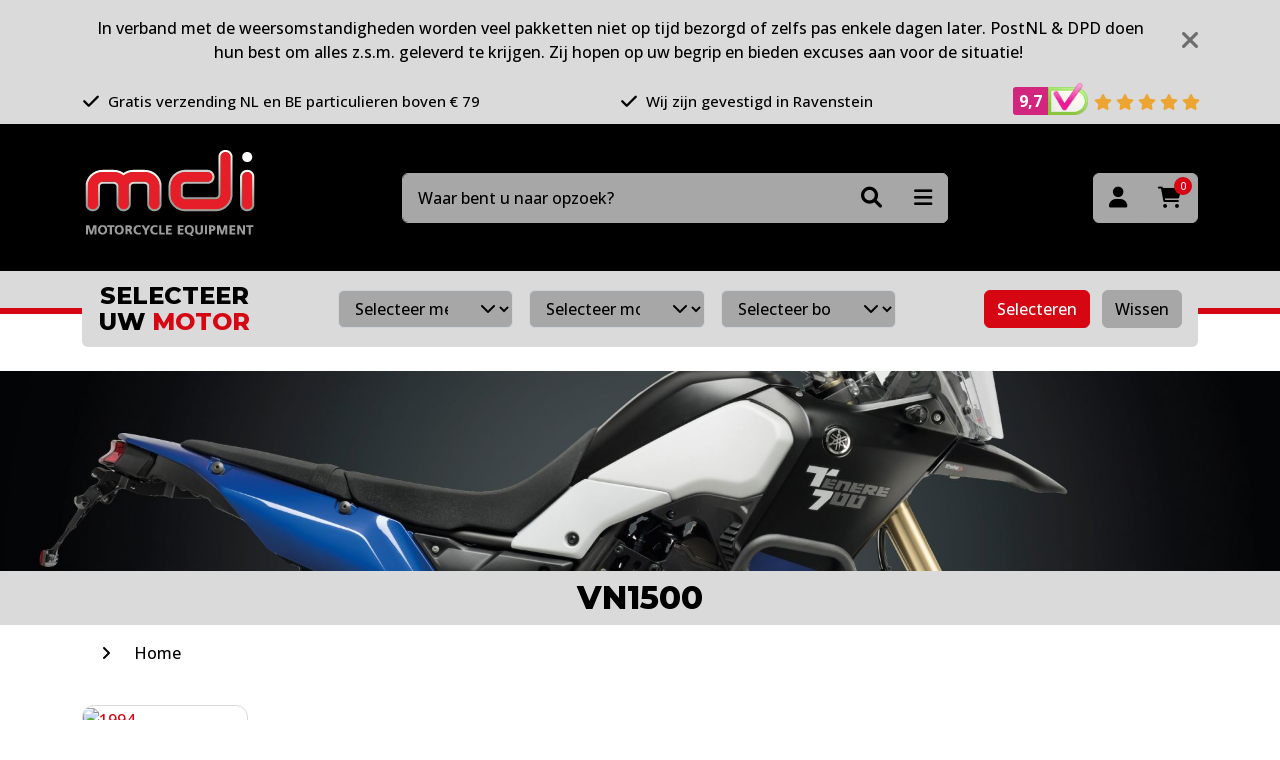

--- FILE ---
content_type: text/html; charset=utf-8
request_url: https://www.hepco-becker.nl/merken-bj/kawasaki/vn1500-1994-t-m
body_size: 10960
content:

<!DOCTYPE html>
<html lang="en">
<head>
	<meta charset="utf-8"/>
	<meta name="viewport" content="width=device-width, initial-scale=1.0"/>

	<link rel="preconnect" href="https://fonts.googleapis.com">
	<link rel="preconnect" href="https://fonts.gstatic.com" crossorigin>
	<link href="https://fonts.googleapis.com/css2?family=Open+Sans:wght@500;700&display=swap" rel="stylesheet">

	<link rel="preconnect" href="https://fonts.googleapis.com">
	<link rel="preconnect" href="https://fonts.gstatic.com" crossorigin>
	<link href="https://fonts.googleapis.com/css2?family=Montserrat:wght@800&display=swap" rel="stylesheet">

	<meta name="format-detection" content="telephone=no">

	<title>VN1500 - MDI-online.nl</title>

	<link rel="apple-touch-icon" sizes="180x180" href="/apple-touch-icon.png">
	<link rel="icon" type="image/png" sizes="32x32" href="/favicon-32x32.png">
	<link rel="icon" type="image/png" sizes="16x16" href="/favicon-16x16.png">
	<link rel="manifest" href="/site.webmanifest">
	<link rel="mask-icon" href="/safari-pinned-tab.svg" color="#231f20">
	<meta name="msapplication-TileColor" content="#231f20">
	<meta name="theme-color" content="#231f20">

	<script type="application/ld+json">{
  "@context": "http://schema.org",
  "@type": "BreadcrumbList",
  "itemListElement": [
    {
      "@type": "ListItem",
      "position": 1,
      "item": {
        "@id": "/",
        "name": "Home"
      }
    },
    {
      "@type": "ListItem",
      "position": 2,
      "item": {
        "@id": "/merken-bj",
        "name": "merken"
      }
    },
    {
      "@type": "ListItem",
      "position": 3,
      "item": {
        "@id": "/merken-bj/kawasaki",
        "name": "Kawasaki"
      }
    },
    {
      "@type": "ListItem",
      "position": 4,
      "item": {
        "@id": "/merken-bj/kawasaki/vn1500-1994-t-m",
        "name": "VN1500"
      }
    }
  ]
}</script>
<script type="application/ld+json">{"@context":"https://schema.org","@type":"Organization","name":"MDI Motorcycle Equipment","url":"https://www.mdi-online.nl/","email":"info@mdi-online.nl","address":{"@type":"PostalAddress","streetAddress":"De Hammen 30","addressLocality":"Ravenstein","postalCode":"5371 MK","addressCountry":"NL"},"contactPoint":{"@type":"ContactPoint","contactType":"customer service","telephone":"+31486415330"}}</script><meta content="VN1500 bestel je bij MDI &#x2713; VN1500 op voorraad &#x2713; Gratis verzending vanaf 79 euro!" name="description" /><meta content="nl" name="og:locale" /><meta content="website" name="og:type" /><meta content="MDI Motorcycle Equipment" name="og:site_name" /><meta content="VN1500" name="og:title" /><meta content="VN1500 bestel je bij MDI &#x2713; VN1500 op voorraad &#x2713; Gratis verzending vanaf 79 euro!" name="og:description" />

	
	<link rel="stylesheet" href="/css/range-slider.min.css?v=qRN4whFgQsxn_kgZ_9BRilkzI31eAb5bO0xrEKRCSwk" />

	<link rel="stylesheet" type="text/css" href="/bundles/Styles.css?1759933922"></link>

		<script id="Cookiebot" src="https://consent.cookiebot.com/uc.js" data-cbid="53f377f7-8de2-4a58-a9b1-c996519ee6a6" data-blockingmode="auto" type="text/javascript"></script>

	<!-- Global site tag (gtag.js) - Google Analytics -->
	<script async src="https://www.googletagmanager.com/gtag/js?id=G-SRSZD5VR7V"></script>
	<script>
    	window.dataLayer = window.dataLayer || [];
    	function gtag() { dataLayer.push(arguments); }
    	gtag('js', new Date());

    	gtag('config', 'G-SRSZD5VR7V');
    	gtag('config', 'AW-873186099');
    </script>
	<script>(function(w,d,s,l,i){w[l]=w[l]||[];w[l].push({'gtm.start':
    new Date().getTime(),event:'gtm.js'});var f=d.getElementsByTagName(s)[0],
    j=d.createElement(s),dl=l!='dataLayer'?'&l='+l:'';j.async=true;j.src=
    'https://www.googletagmanager.com/gtm.js?id='+i+dl;f.parentNode.insertBefore(j,f);
    })(window,document,'script','dataLayer','GTM-MT7BT49');</script>
</head>
<body class="Product-Index">




<header>

			<div id="message" class="container-fluid py-3" data-cookie="hide-message-388" data-nosnippet>
				<div class="container">
					<div class="row align-items-center">
						<div class="col">
							<div style="text-align: center;">
<div style="text-align: center;"><span data-olk-copy-source="MessageBody">In verband met de weersomstandigheden worden veel pakketten niet op tijd bezorgd of zelfs pas enkele dagen later. </span><span>PostNL &amp; DPD doen hun best om alles z.s.m. geleverd te krijgen. Zij hopen op uw begrip en bieden excuses aan voor de situatie! </span></div>
</div>
						</div>
						<div class="col-auto close">
							<i class="fa-solid fa-xmark"></i>
						</div>
					</div>
				</div>
			</div>

	<div class="container-fluid bg-light py-2" id="usps-wrapper">
		<div class="container">
			<div class="row justify-content-between align-items-center">
						<div class="col-auto usp">
							<i class="fas fa-check me-1"></i> Gratis verzending NL en BE particulieren boven &#x20AC; 79
						</div>
						<div class="col-auto usp">
							<i class="fas fa-check me-1"></i> Wij zijn gevestigd in Ravenstein
						</div>

				<div class="col-auto usp">
					<a href="https://www.keurmerk.info/webwinkel/?key=14527#reviews" target="_blank" class="text-body">
						<div class="grade-wrapper">
							<div class="grade">
								<span id="grade-average">9,7</span>
							</div><img class="small-logo" src="/img/review-part.png" alt="webshop keurmerk">
						</div>

						<i class="fas fa-star"></i>
						<i class="fas fa-star"></i>
						<i class="fas fa-star"></i>
						<i class="fas fa-star"></i>
						<i class="fas fa-star"></i>
					</a>
				</div>
			</div>
		</div>
	</div>
	<div class="header-main container-fluid bg-dark">
		<div class="container">
			<div class="row align-items-center justify-content-between">
				<div class="col-auto logo-wrapper">
					<a href="/">
						<img class="img-fluid" width="175" src="/img/logo.png" />
					</a>
				</div>
				<div id="header-search-wrapper" class="col-12 col-md-5 col-lg-6 order-last order-md-0 mt-4 mt-md-0">
					<form method="get" id="header-search-form" action="/search">
						<input type="text" name="q" placeholder="Waar bent u naar opzoek?" class="form-control" required="required"/>

						<div class="btn-group">
							<button class="btn" type="submit"><i class="fas fa-search"></i></button>
							<div class="dropdown">
								<button class="btn btn-secondary dropdown-toggle" type="button" data-bs-toggle="dropdown">
									<i class="fas fa-bars"></i>
								</button>
								<ul class="dropdown-menu dropdown-menu-end bg-light">
									<li><a class="dropdown-item" href="/ons-assortiment">Producten A tot Z</a></li>
									<li><a class="dropdown-item" href="/onzemerken">Onze merken</a></li>
									<li><a class="dropdown-item" href="/afgeprijsd">Sale</a></li>
									<li><a class="dropdown-item" href="/ruiten-testen">Ruiten testen</a></li>
								</ul>
							</div>
						</div>
					</form>
				</div>
				<div class="col-auto buttons text-end">
					<div class="btn-group">
						<a class="btn btn-secondary" title="Inloggen" href="/account/login"><i class="fas fa-user"></i></a>

						<a class="btn btn-secondary" title="Winkelwagen" href="/cart">
							<i class="fas fa-shopping-cart"></i>
							<span class="amount">0</span>
						</a>
					</div>

				</div>
			</div>
		</div>
	</div>

	<div class="header-bottom">
		<div class="container-fluid line"></div>

			

<form method="post" id="motor-search-wrapper" class="container" action="/motors/select?aliasPath=merken-bj%2Fkawasaki%2Fvn1500-1994-t-m&amp;useSelectedMotor=True&amp;callFrom=Product">
	<div class="motor-search bg-light rounded mx-0 mx-md-7 mx-lg-0">
		<div class="row align-items-center">
			<div class="col-12 col-lg-auto text-center mb-3 mb-lg-0">
				<h4 class="mb-0">
					Selecteer<br class="d-none d-lg-block"/>
					uw <span class="text-primary">motor</span>
				</h4>
			</div>
			<div class="col">
				<div class="row">
					<div class="col px-3 px-xl-7">
						<div class="row">
							<div class="col-12 col-lg-4 px-2 mb-2 mb-lg-0">
								<div class="select-wrapper">
									<select id="merk" name="keys" class="form-select form-select-sm" required="required">
										<option value="">Selecteer merk</option>
											<option value="00000003-0000-0000-0000-000000000000" >Aprilia</option>
											<option value="0000093a-0000-0000-0000-000000000000" >Benelli</option>
											<option value="00000031-0000-0000-0000-000000000000" >BMW</option>
											<option value="000000a8-0000-0000-0000-000000000000" >Buell</option>
											<option value="000000b1-0000-0000-0000-000000000000" >Cagiva</option>
											<option value="000000bb-0000-0000-0000-000000000000" >CAN AM</option>
											<option value="6c43cb83-3b78-4c53-b309-f20e3ff1d6e4" >CF Moto</option>
											<option value="000000bd-0000-0000-0000-000000000000" >Ducati</option>
											<option value="fcfa47ca-4561-401d-a82d-3dea61f3c774" >Fantic</option>
											<option value="00000a67-0000-0000-0000-000000000000" >Gilera</option>
											<option value="00000654-0000-0000-0000-000000000000" >Harley Davidson</option>
											<option value="000000ff-0000-0000-0000-000000000000" >Honda</option>
											<option value="00000208-0000-0000-0000-000000000000" >Hyosung</option>
											<option value="00000651-0000-0000-0000-000000000000" >Husqvarna</option>
											<option value="00000842-0000-0000-0000-000000000000" >Indian</option>
											<option value="0000020c-0000-0000-0000-000000000000" >Kawasaki</option>
											<option value="00000923-0000-0000-0000-000000000000" >Keeway</option>
											<option value="59e00e9f-103d-4e55-b967-34f100b9237c" >Kove</option>
											<option value="000002d5-0000-0000-0000-000000000000" >KTM</option>
											<option value="000008c8-0000-0000-0000-000000000000" >Kymco</option>
											<option value="2960fcb1-828c-483d-8a6c-6cb05955a551" >MASH</option>
											<option value="0000091f-0000-0000-0000-000000000000" >MBK</option>
											<option value="000002fa-0000-0000-0000-000000000000" >Moto Guzzi</option>
											<option value="0000034b-0000-0000-0000-000000000000" >Moto Morini</option>
											<option value="0000034c-0000-0000-0000-000000000000" >MV Agusta</option>
											<option value="00000ae9-0000-0000-0000-000000000000" >Peugeot</option>
											<option value="00000355-0000-0000-0000-000000000000" >Piaggio</option>
											<option value="00000982-0000-0000-0000-000000000000" >Royal Enfield</option>
											<option value="0000035d-0000-0000-0000-000000000000" >Suzuki</option>
											<option value="0000043e-0000-0000-0000-000000000000" >Sym</option>
											<option value="00000444-0000-0000-0000-000000000000" >Triumph</option>
											<option value="70bf8623-2a92-43ef-b4fb-c5325bfc7545" >Vespa</option>
											<option value="000007fb-0000-0000-0000-000000000000" >Victory</option>
											<option value="04651212-a390-444f-a979-c19ba5beaab7" >Voge</option>
											<option value="00000491-0000-0000-0000-000000000000" >Yamaha</option>
									</select>
								</div>
							</div>
							<div class="col-12 col-lg-4 px-2 mb-2 mb-lg-0">
								<div class="select-wrapper">
									<select id="model" name="keys" class="form-select form-select-sm" required="required">
										<option value="">Selecteer model</option>
									</select>
								</div>
							</div>
							<div class="col-12 col-lg-4 px-2">
								<div class="select-wrapper">
									<select id="bouwjaar" name="keys" class="form-select form-select-sm">
										<option value="">Selecteer bouwjaar</option>
									</select>
								</div>
							</div>
						</div>
					</div>
					<div class="col-12 col-lg-auto mt-3 mt-lg-0 text-center">
						<button class="btn btn-sm btn-primary me-2 select-motor" type="submit">Selecteren</button>
						<button type="submit" form="reset-filter-form" class="btn btn-sm btn-secondary reset-motor">Wissen</button>
					</div>
				</div>
			</div>
		</div>

	</div>
<input name="__RequestVerificationToken" type="hidden" value="CfDJ8FjujVxLgKBOr6SmJC1unPtyzWEtBDMKBKG7aeJhpXELaly3ZEcbtKqinsR1vMEiJw8cWH_m_-EaIuxWmgx2ZM3IZuRfTY-5pvXiBM7scs3dxhI_PoYGt7zbBwUh6X9mDKnzziZ6JJ3qQDiW84K0yAc" /></form>

<form method="post" id="reset-filter-form" action="/motors/select?aliasPath=vn1500-1994-t-m&amp;callFrom=Product">
	<input type="hidden" name="keys" value="Alle"/>
<input name="__RequestVerificationToken" type="hidden" value="CfDJ8FjujVxLgKBOr6SmJC1unPtyzWEtBDMKBKG7aeJhpXELaly3ZEcbtKqinsR1vMEiJw8cWH_m_-EaIuxWmgx2ZM3IZuRfTY-5pvXiBM7scs3dxhI_PoYGt7zbBwUh6X9mDKnzziZ6JJ3qQDiW84K0yAc" /></form>


		<div id="header-search"></div>
	</div>


</header>




<div b-cxruwcf1hi id="content-wrapper">
	



	<a class="container-fluid banner-lg">
		<img class="img-fluid w-100" src="https://content.mdi-online.nl/cms-resources/3898/accessoires-4.jpg?width=1920&height=300" width="1920"/>
	</a>

<div class="container-fluid bg-light">
	<div class="container">
		<div class="row">
			<div class="col-12 text-center py-2">
				<h2 class="mb-0">VN1500</h2>
			</div>
		</div>
	</div>
</div>

	<div class="container" id="breadcrumb">
		<div class="row scroll-wrapper">
			<div class="col-auto me-auto">
						<a href="/">Home</a>
							<i class="fas fa-angle-right"></i>
			</div>
		</div>
	</div>


<div class="container-fluid my-4">
	<div class="container">
		<div class="row">
				


<div class="col-6 col-sm-4 col-md-3 col-lg-2 column mb-3">
	<a class="group-block" href="/merken-bj/kawasaki/vn1500-1994-t-m/vn1500-1994-t-m1">
		<div class="image">
			<img class="img-fluid w-100" src="?width=180&height=160&mode=canvas&anchor=center" alt="1994 - ..."/>
		</div>
		<h3 class="mt-2">1994 - ...</h3>
	</a>
</div>


		</div>
	</div>
</div>


	<a href="https://www.mdi-online.nl/garage-onderhoud-en-transport/poets-en-onderhoud/handig-schoonmaken-producten" class="container-fluid banner-lg">
		<img class="img-fluid w-100" src="https://content.mdi-online.nl/cms-resources/4534/handigschoonmaken.jpg?width=1920" width="1920"/>
	</a>



<div class="container my-5" id="products">
	<div class="row align-items-end">
		<div class="col-auto">
			<h1 class="title-line">VN1500</h1>
				<span class="d-block mt-2">
					Producten
					1-15
					van 15
				</span>
		</div>
			<form id="product-sort" class="col-12 col-sm-auto ms-auto mt-4 mt-sm-0">
				<div class="row align-items-center">
					<div class="col-auto pe-0 d-none d-lg-block">
						<label class="me-2">Sorteer op</label>
					</div>
					<div class="col-12 col-sm-auto">
						<select name="order" class="form-select d-inline-block">
							<option value="">Relevantie</option>
							<option value="price-asc" >Prijs laag - hoog</option>
							<option value="price-desc" >Prijs hoog - laag</option>
							<option value="productcode-asc" >Artikelnr. A - Z</option>
							<option value="productcode-desc" >Artikelnr. Z - A</option>
						</select>
					</div>
				</div>
			</form>
	</div>

	<div class="row mt-5">
			<button class="btn btn-primary px-4 open-filters"><i class="fa-solid fa-sliders me-2"></i> Filteren</button>
			<form id="product-filters" class="col-4 pe-5">

				<div class="card border">
					<div class="card-body p-0">
						<div class="head col-12 bg-light py-3 px-4 d-lg-none">
							<h5 class="mb-0 d-inline-block">Filteren</h5>
							<i class="fas fa-xmark close-filters"></i>
						</div>

						<div class="col-12">
							<ul>
										<li class="filter " data-filter="MakeCode">
											<div class="title-wrapper py-3 px-4">
												<span class="title">Fabrikant</span>
												<i class="fas fa-chevron-up ms-auto"></i>
											</div>

											<ul class="px-4" style="display:none">
													<li>
														<label class="form-check">
															<input class="form-check-input" type="checkbox" name="filter[MakeCode]" value="11" >
															Hepco&amp;Becker (8)
														</label>
													</li>
													<li>
														<label class="form-check">
															<input class="form-check-input" type="checkbox" name="filter[MakeCode]" value="255" >
															National Cycle (6)
														</label>
													</li>
													<li>
														<label class="form-check">
															<input class="form-check-input" type="checkbox" name="filter[MakeCode]" value="229" >
															Puig (1)
														</label>
													</li>
											</ul>
										</li>

		<li class="filter open">
			<div class="title-wrapper py-3 px-4">
				<span class="title">Prijs</span>
				<i class="fas fa-chevron-up ms-auto"></i>
			</div>

			<ul class="px-4" style="">
				<li class="range-slider mt-3">
					<div
						class="slider"
						data-type="prijs"
						data-set="false"
						data-min="141"
						data-max="483"
						data-current-min="141"
						data-current-max="483">
					</div>

					<div class="row justify-content-between mt-3">
						<div class="col-4">
							<input class="min form-control form-control-sm w-100" value="141" type="number"/>
						</div>
						<div class="col-4">
							<input class="max form-control form-control-sm w-100" value="483" type="number"/>
						</div>
					</div>
				</li>
			</ul>
		</li>
							</ul>

						</div>
					</div>
				</div>
			</form>
			<div id="product-blocks" class="col-12 col-lg-8">
				<div class="row align-items-top">
							<div class="col-6 col-md-4 col-xl-3 mb-4">
								


<div class="product-block text-center h-100">
	<a href="/vn1500-1994-t-m1/0856W/windscherm-touring-transparant-puig" class="image ">
		


			<img class="img-fluid" src="https://content.mdi-online.nl/1718788966/dossier-art/_0856W/0.Windscherm%200856w%20puig.jpg?width=180&amp;height=160" alt="Windscherm touring transparant Puig" height="160" loading="lazy"/>
	</a>

	<div class="info">
		<a href="/vn1500-1994-t-m1/0856W/windscherm-touring-transparant-puig" class="small text-body d-block mt-1">0856W</a>
		<a href="/vn1500-1994-t-m1/0856W/windscherm-touring-transparant-puig" class="title text-body d-block mt-2">Windscherm model touring transparant Puig&#xD;&#xA;</a>

		<div class="prices mt-3">
			

		<div class="sell-info">
				<span class="price"> &#x20AC; 141,88</span>
				<span class="vat">incl. BTW</span>
		</div>

		</div>
	</div>

	<div class="add-to-cart mt-auto">
			<small class="delivery d-block mt-2 ">
				Voorradig bij MDI
			</small>

			<div class="mt-3 mb-2">
						<form method="post" class="add-to-cart-form" action="/cart/add-product">
							<input type="hidden" name="productCode" value="0856W"/>

							<button class="btn btn-sm btn-success">
									Bestellen
							</button>
						<input name="__RequestVerificationToken" type="hidden" value="CfDJ8FjujVxLgKBOr6SmJC1unPtyzWEtBDMKBKG7aeJhpXELaly3ZEcbtKqinsR1vMEiJw8cWH_m_-EaIuxWmgx2ZM3IZuRfTY-5pvXiBM7scs3dxhI_PoYGt7zbBwUh6X9mDKnzziZ6JJ3qQDiW84K0yAc" /></form>
			</div>

	</div>
</div>

							</div>
							<div class="col-6 col-md-4 col-xl-3 mb-4">
								


<div class="product-block text-center h-100">
	<a href="/vn1500-1994-t-m1/501207%2000%2002/valbeugel-hepcobecker-chroom" class="image ">
		


			<img class="img-fluid" src="https://content.mdi-online.nl/1662637513/dossier-art/_501207%2000%2002/0.%20valbeugel%20vn1500.jpg?width=180&amp;height=160" alt="Valbeugel Hepco&amp;Becker chroom" height="160" loading="lazy"/>
	</a>

	<div class="info">
		<a href="/vn1500-1994-t-m1/501207%2000%2002/valbeugel-hepcobecker-chroom" class="small text-body d-block mt-1">501207 00 02</a>
		<a href="/vn1500-1994-t-m1/501207%2000%2002/valbeugel-hepcobecker-chroom" class="title text-body d-block mt-2">Valbeugel chroom Hepco&amp;Becker Kawasaki VN1500/SE &#x27;88-92&#xD;&#xA;</a>

		<div class="prices mt-3">
			

		<div class="sell-info">
				<span class="price"> &#x20AC; 248,61</span>
				<span class="vat">incl. BTW</span>
		</div>

		</div>
	</div>

	<div class="add-to-cart mt-auto">
			<small class="delivery d-block mt-2 ">
				Niet voorradig, verwachte levertijd is  8 dagen na plaatsen van de bestelling
			</small>

			<div class="mt-3 mb-2">
						<form method="post" class="add-to-cart-form" action="/cart/add-product">
							<input type="hidden" name="productCode" value="501207 00 02"/>

							<button class="btn btn-sm btn-success">
									Bestellen
							</button>
						<input name="__RequestVerificationToken" type="hidden" value="CfDJ8FjujVxLgKBOr6SmJC1unPtyzWEtBDMKBKG7aeJhpXELaly3ZEcbtKqinsR1vMEiJw8cWH_m_-EaIuxWmgx2ZM3IZuRfTY-5pvXiBM7scs3dxhI_PoYGt7zbBwUh6X9mDKnzziZ6JJ3qQDiW84K0yAc" /></form>
			</div>

	</div>
</div>

							</div>
							<div class="col-6 col-md-4 col-xl-3 mb-4">
								


<div class="product-block text-center h-100">
	<a href="/vn1500-1994-t-m1/600202%2000%2002/sissybar-zonder-rekje-hb-chroom" class="image ">
		


			<img class="img-fluid" src="https://content.mdi-online.nl/1526997536/dossier-art/_600202%2000%2002/0_01sissybar_zonder_rekje_voorbeeldfoto_2.jpg?width=180&amp;height=160" alt="Sissybar zonder rekje H&amp;B chroom" height="160" loading="lazy"/>
	</a>

	<div class="info">
		<a href="/vn1500-1994-t-m1/600202%2000%2002/sissybar-zonder-rekje-hb-chroom" class="small text-body d-block mt-1">600202 00 02</a>
		<a href="/vn1500-1994-t-m1/600202%2000%2002/sissybar-zonder-rekje-hb-chroom" class="title text-body d-block mt-2">Sissybar zonder rekje Hepco&amp;Becker chroom Kawasaki VN1500 &#x27;94- &#xD;&#xA;</a>

		<div class="prices mt-3">
			

		<div class="sell-info">
				<span class="price"> &#x20AC; 350,30</span>
				<span class="vat">incl. BTW</span>
		</div>

		</div>
	</div>

	<div class="add-to-cart mt-auto">
			<small class="delivery d-block mt-2 ">
				Niet voorradig, verwachte levertijd is  8 dagen na plaatsen van de bestelling
			</small>

			<div class="mt-3 mb-2">
						<form method="post" class="add-to-cart-form" action="/cart/add-product">
							<input type="hidden" name="productCode" value="600202 00 02"/>

							<button class="btn btn-sm btn-success">
									Bestellen
							</button>
						<input name="__RequestVerificationToken" type="hidden" value="CfDJ8FjujVxLgKBOr6SmJC1unPtyzWEtBDMKBKG7aeJhpXELaly3ZEcbtKqinsR1vMEiJw8cWH_m_-EaIuxWmgx2ZM3IZuRfTY-5pvXiBM7scs3dxhI_PoYGt7zbBwUh6X9mDKnzziZ6JJ3qQDiW84K0yAc" /></form>
			</div>

	</div>
</div>

							</div>
							<div class="col-6 col-md-4 col-xl-3 mb-4">
								


<div class="product-block text-center h-100">
	<a href="/vn1500-1994-t-m1/611202%2000%2002/sissybar-met-rekje-hb-chroom" class="image ">
		


			<img class="img-fluid" src="https://content.mdi-online.nl/1526997599/dossier-art/_611202%2000%2002/0_625257_5.jpg?width=180&amp;height=160" alt="Sissybar met rekje H&amp;B chroom" height="160" loading="lazy"/>
	</a>

	<div class="info">
		<a href="/vn1500-1994-t-m1/611202%2000%2002/sissybar-met-rekje-hb-chroom" class="small text-body d-block mt-1">611202 00 02</a>
		<a href="/vn1500-1994-t-m1/611202%2000%2002/sissybar-met-rekje-hb-chroom" class="title text-body d-block mt-2">Sissybar met rekje Hepco&amp;Becker chroom Kawasaki VN1500/SE&#xD;&#xA;</a>

		<div class="prices mt-3">
			

		<div class="sell-info">
				<span class="price"> &#x20AC; 421,47</span>
				<span class="vat">incl. BTW</span>
		</div>

		</div>
	</div>

	<div class="add-to-cart mt-auto">
			<small class="delivery d-block mt-2 ">
				Niet voorradig, verwachte levertijd is  8 dagen na plaatsen van de bestelling
			</small>

			<div class="mt-3 mb-2">
						<form method="post" class="add-to-cart-form" action="/cart/add-product">
							<input type="hidden" name="productCode" value="611202 00 02"/>

							<button class="btn btn-sm btn-success">
									Bestellen
							</button>
						<input name="__RequestVerificationToken" type="hidden" value="CfDJ8FjujVxLgKBOr6SmJC1unPtyzWEtBDMKBKG7aeJhpXELaly3ZEcbtKqinsR1vMEiJw8cWH_m_-EaIuxWmgx2ZM3IZuRfTY-5pvXiBM7scs3dxhI_PoYGt7zbBwUh6X9mDKnzziZ6JJ3qQDiW84K0yAc" /></form>
			</div>

	</div>
</div>

							</div>
							<div class="col-6 col-md-4 col-xl-3 mb-4">
								


<div class="product-block text-center h-100">
	<a href="/vn1500-1994-t-m1/625257%2000%2002/tasdrager-standaard-chroom-hepcobecker" class="image ">
		


			<img class="img-fluid" src="https://content.mdi-online.nl/1540279211/dossier-art/_625257%2000%2002/0_625257.jpg?width=180&amp;height=160" alt="Tasdrager standaard chroom Hepco&amp;Becker" height="160" loading="lazy"/>
	</a>

	<div class="info">
		<a href="/vn1500-1994-t-m1/625257%2000%2002/tasdrager-standaard-chroom-hepcobecker" class="small text-body d-block mt-1">625257 00 02</a>
		<a href="/vn1500-1994-t-m1/625257%2000%2002/tasdrager-standaard-chroom-hepcobecker" class="title text-body d-block mt-2">Tassendragers standaard chroom Hepco&amp;Becker Kawasaki VN1500 &#x27;94-/ VN1500SE -&#x27;93&#xD;&#xA;</a>

		<div class="prices mt-3">
			

		<div class="sell-info">
				<span class="price"> &#x20AC; 268,95</span>
				<span class="vat">incl. BTW</span>
		</div>

		</div>
	</div>

	<div class="add-to-cart mt-auto">
			<small class="delivery d-block mt-2 ">
				Niet voorradig, verwachte levertijd is  8 dagen na plaatsen van de bestelling
			</small>

			<div class="mt-3 mb-2">
						<form method="post" class="add-to-cart-form" action="/cart/add-product">
							<input type="hidden" name="productCode" value="625257 00 02"/>

							<button class="btn btn-sm btn-success">
									Bestellen
							</button>
						<input name="__RequestVerificationToken" type="hidden" value="CfDJ8FjujVxLgKBOr6SmJC1unPtyzWEtBDMKBKG7aeJhpXELaly3ZEcbtKqinsR1vMEiJw8cWH_m_-EaIuxWmgx2ZM3IZuRfTY-5pvXiBM7scs3dxhI_PoYGt7zbBwUh6X9mDKnzziZ6JJ3qQDiW84K0yAc" /></form>
			</div>

	</div>
</div>

							</div>
							<div class="col-6 col-md-4 col-xl-3 mb-4">
								


<div class="product-block text-center h-100">
	<a href="/vn1500-1994-t-m1/650257%2000%2002/kofferrek-chroom-hepcobecker" class="image ">
		


			<img class="img-fluid" src="https://content.mdi-online.nl/1526997893/dossier-art/_650257%2000%2002/0_650257.0002_15.jpg?width=180&amp;height=160" alt="Kofferrek chroom Hepco&amp;Becker" height="160" loading="lazy"/>
	</a>

	<div class="info">
		<a href="/vn1500-1994-t-m1/650257%2000%2002/kofferrek-chroom-hepcobecker" class="small text-body d-block mt-1">650257 00 02</a>
		<a href="/vn1500-1994-t-m1/650257%2000%2002/kofferrek-chroom-hepcobecker" class="title text-body d-block mt-2">Kofferrek chroom Hepco&amp;Becker Kawasaki VN1500 &#x27;94- (met gietwielen)&#xD;&#xA;</a>

		<div class="prices mt-3">
			

		<div class="sell-info">
				<span class="price"> &#x20AC; 482,48</span>
				<span class="vat">incl. BTW</span>
		</div>

		</div>
	</div>

	<div class="add-to-cart mt-auto">
			<small class="delivery d-block mt-2 ">
				Niet voorradig, verwachte levertijd is  8 dagen na plaatsen van de bestelling
			</small>

			<div class="mt-3 mb-2">
						<form method="post" class="add-to-cart-form" action="/cart/add-product">
							<input type="hidden" name="productCode" value="650257 00 02"/>

							<button class="btn btn-sm btn-success">
									Bestellen
							</button>
						<input name="__RequestVerificationToken" type="hidden" value="CfDJ8FjujVxLgKBOr6SmJC1unPtyzWEtBDMKBKG7aeJhpXELaly3ZEcbtKqinsR1vMEiJw8cWH_m_-EaIuxWmgx2ZM3IZuRfTY-5pvXiBM7scs3dxhI_PoYGt7zbBwUh6X9mDKnzziZ6JJ3qQDiW84K0yAc" /></form>
			</div>

	</div>
</div>

							</div>
							<div class="col-6 col-md-4 col-xl-3 mb-4">
								


<div class="product-block text-center h-100">
	<a href="/vn1500-1994-t-m1/650257%2001%2002/topdrager-chroom-hepcobecker" class="image ">
		


			<img class="img-fluid" src="https://content.mdi-online.nl/1526997893/dossier-art/_650257%2001%2002/0_topdrager_combinatie_4_45_1.jpg?width=180&amp;height=160" alt="Topdrager chroom Hepco&amp;Becker" height="160" loading="lazy"/>
	</a>

	<div class="info">
		<a href="/vn1500-1994-t-m1/650257%2001%2002/topdrager-chroom-hepcobecker" class="small text-body d-block mt-1">650257 01 02</a>
		<a href="/vn1500-1994-t-m1/650257%2001%2002/topdrager-chroom-hepcobecker" class="title text-body d-block mt-2">Topdrager chroom Hepco&amp;Becker Kawasaki VN1500 &#x27;94- (met gietwielen)&#xD;&#xA;</a>

		<div class="prices mt-3">
			

		<div class="sell-info">
				<span class="price"> &#x20AC; 279,11</span>
				<span class="vat">incl. BTW</span>
		</div>

		</div>
	</div>

	<div class="add-to-cart mt-auto">
			<small class="delivery d-block mt-2 ">
				Niet voorradig, verwachte levertijd is  8 dagen na plaatsen van de bestelling
			</small>

			<div class="mt-3 mb-2">
						<form method="post" class="add-to-cart-form" action="/cart/add-product">
							<input type="hidden" name="productCode" value="650257 01 02"/>

							<button class="btn btn-sm btn-success">
									Bestellen
							</button>
						<input name="__RequestVerificationToken" type="hidden" value="CfDJ8FjujVxLgKBOr6SmJC1unPtyzWEtBDMKBKG7aeJhpXELaly3ZEcbtKqinsR1vMEiJw8cWH_m_-EaIuxWmgx2ZM3IZuRfTY-5pvXiBM7scs3dxhI_PoYGt7zbBwUh6X9mDKnzziZ6JJ3qQDiW84K0yAc" /></form>
			</div>

	</div>
</div>

							</div>
							<div class="col-6 col-md-4 col-xl-3 mb-4">
								


<div class="product-block text-center h-100">
	<a href="/vn1500-1994-t-m1/650268%2000%2002/kofferrek-chroom-hepcobecker" class="image ">
		


			<img class="img-fluid" src="https://content.mdi-online.nl/1526997895/dossier-art/_650268%2000%2002/0_650268_00_02.jpg?width=180&amp;height=160" alt="Kofferrek chroom Hepco&amp;Becker" height="160" loading="lazy"/>
	</a>

	<div class="info">
		<a href="/vn1500-1994-t-m1/650268%2000%2002/kofferrek-chroom-hepcobecker" class="small text-body d-block mt-1">650268 00 02</a>
		<a href="/vn1500-1994-t-m1/650268%2000%2002/kofferrek-chroom-hepcobecker" class="title text-body d-block mt-2">Kofferrek chroom Hepco&amp;Becker Kawasaki VN1500 &#x27;94- (met spaakwielen)&#xD;&#xA;</a>

		<div class="prices mt-3">
			

		<div class="sell-info">
				<span class="price"> &#x20AC; 482,48</span>
				<span class="vat">incl. BTW</span>
		</div>

		</div>
	</div>

	<div class="add-to-cart mt-auto">
			<small class="delivery d-block mt-2 ">
				Niet voorradig, verwachte levertijd is  8 dagen na plaatsen van de bestelling
			</small>

			<div class="mt-3 mb-2">
						<form method="post" class="add-to-cart-form" action="/cart/add-product">
							<input type="hidden" name="productCode" value="650268 00 02"/>

							<button class="btn btn-sm btn-success">
									Bestellen
							</button>
						<input name="__RequestVerificationToken" type="hidden" value="CfDJ8FjujVxLgKBOr6SmJC1unPtyzWEtBDMKBKG7aeJhpXELaly3ZEcbtKqinsR1vMEiJw8cWH_m_-EaIuxWmgx2ZM3IZuRfTY-5pvXiBM7scs3dxhI_PoYGt7zbBwUh6X9mDKnzziZ6JJ3qQDiW84K0yAc" /></form>
			</div>

	</div>
</div>

							</div>
							<div class="col-6 col-md-4 col-xl-3 mb-4">
								


<div class="product-block text-center h-100">
	<a href="/vn1500-1994-t-m1/650268%2001%2002/topdrager-chroom-hepcobecker" class="image ">
		


			<img class="img-fluid" src="https://content.mdi-online.nl/1526997896/dossier-art/_650268%2001%2002/0_topdrager_combinatie_4_45.jpg?width=180&amp;height=160" alt="Topdrager chroom Hepco&amp;Becker" height="160" loading="lazy"/>
	</a>

	<div class="info">
		<a href="/vn1500-1994-t-m1/650268%2001%2002/topdrager-chroom-hepcobecker" class="small text-body d-block mt-1">650268 01 02</a>
		<a href="/vn1500-1994-t-m1/650268%2001%2002/topdrager-chroom-hepcobecker" class="title text-body d-block mt-2">Topdrager chroom Hepco&amp;Becker Kawasaki VN1500 &#x27;94- (met spaakwielen)&#xD;&#xA;</a>

		<div class="prices mt-3">
			

		<div class="sell-info">
				<span class="price"> &#x20AC; 279,11</span>
				<span class="vat">incl. BTW</span>
		</div>

		</div>
	</div>

	<div class="add-to-cart mt-auto">
			<small class="delivery d-block mt-2 ">
				Niet voorradig, verwachte levertijd is  8 dagen na plaatsen van de bestelling
			</small>

			<div class="mt-3 mb-2">
						<form method="post" class="add-to-cart-form" action="/cart/add-product">
							<input type="hidden" name="productCode" value="650268 01 02"/>

							<button class="btn btn-sm btn-success">
									Bestellen
							</button>
						<input name="__RequestVerificationToken" type="hidden" value="CfDJ8FjujVxLgKBOr6SmJC1unPtyzWEtBDMKBKG7aeJhpXELaly3ZEcbtKqinsR1vMEiJw8cWH_m_-EaIuxWmgx2ZM3IZuRfTY-5pvXiBM7scs3dxhI_PoYGt7zbBwUh6X9mDKnzziZ6JJ3qQDiW84K0yAc" /></form>
			</div>

	</div>
</div>

							</div>
							<div class="col-6 col-md-4 col-xl-3 mb-4">
								


<div class="product-block text-center h-100">
	<a href="/vn1500-1994-t-m1/N25000/windscherm-street-shield" class="image ">
		


			<img class="img-fluid" src="https://content.mdi-online.nl/1651832029/dossier-art/_N25000/0_n25000.jpg?width=180&amp;height=160" alt="Windscherm Street Shield" height="160" loading="lazy"/>
	</a>

	<div class="info">
		<a href="/vn1500-1994-t-m1/N25000/windscherm-street-shield" class="small text-body d-block mt-1">N25000</a>
		<a href="/vn1500-1994-t-m1/N25000/windscherm-street-shield" class="title text-body d-block mt-2">Windscherm Street Shield Lexan&#xAE; Polycarbonate National Cycle&#xD;&#xA;</a>

		<div class="prices mt-3">
			

		<div class="sell-info">
				<span class="price"> &#x20AC; 194,96</span>
				<span class="vat">incl. BTW</span>
		</div>

		</div>
	</div>

	<div class="add-to-cart mt-auto">
			<small class="delivery d-block mt-2 ">
				Voorradig bij MDI
			</small>

			<div class="mt-3 mb-2">
						<form method="post" class="add-to-cart-form" action="/cart/add-product">
							<input type="hidden" name="productCode" value="N25000"/>

							<button class="btn btn-sm btn-success">
									Bestellen
							</button>
						<input name="__RequestVerificationToken" type="hidden" value="CfDJ8FjujVxLgKBOr6SmJC1unPtyzWEtBDMKBKG7aeJhpXELaly3ZEcbtKqinsR1vMEiJw8cWH_m_-EaIuxWmgx2ZM3IZuRfTY-5pvXiBM7scs3dxhI_PoYGt7zbBwUh6X9mDKnzziZ6JJ3qQDiW84K0yAc" /></form>
			</div>

	</div>
</div>

							</div>
							<div class="col-6 col-md-4 col-xl-3 mb-4">
								


<div class="product-block text-center h-100">
	<a href="/vn1500-1994-t-m1/N25001/windscherm-street-shield-licht-getint" class="image ">
		


			<img class="img-fluid" src="https://content.mdi-online.nl/1537966632/dossier-art/_N25001/0_n25001.jpg?width=180&amp;height=160" alt="Windscherm Street Shield licht getint" height="160" loading="lazy"/>
	</a>

	<div class="info">
		<a href="/vn1500-1994-t-m1/N25001/windscherm-street-shield-licht-getint" class="small text-body d-block mt-1">N25001</a>
		<a href="/vn1500-1994-t-m1/N25001/windscherm-street-shield-licht-getint" class="title text-body d-block mt-2">Windscherm Street Shield licht getint Lexan&#xAE; Polycarbonate National Cycle&#xD;&#xA;</a>

		<div class="prices mt-3">
			

		<div class="sell-info">
				<span class="price"> &#x20AC; 194,96</span>
				<span class="vat">incl. BTW</span>
		</div>

		</div>
	</div>

	<div class="add-to-cart mt-auto">
			<small class="delivery d-block mt-2 ">
				Voorradig bij MDI
			</small>

			<div class="mt-3 mb-2">
						<form method="post" class="add-to-cart-form" action="/cart/add-product">
							<input type="hidden" name="productCode" value="N25001"/>

							<button class="btn btn-sm btn-success">
									Bestellen
							</button>
						<input name="__RequestVerificationToken" type="hidden" value="CfDJ8FjujVxLgKBOr6SmJC1unPtyzWEtBDMKBKG7aeJhpXELaly3ZEcbtKqinsR1vMEiJw8cWH_m_-EaIuxWmgx2ZM3IZuRfTY-5pvXiBM7scs3dxhI_PoYGt7zbBwUh6X9mDKnzziZ6JJ3qQDiW84K0yAc" /></form>
			</div>

	</div>
</div>

							</div>
							<div class="col-6 col-md-4 col-xl-3 mb-4">
								


<div class="product-block text-center h-100">
	<a href="/vn1500-1994-t-m1/N25030/windscherm-nc-deflector-screen-transpara" class="image ">
		


			<img class="img-fluid" src="https://content.mdi-online.nl/1713167803/dossier-art/_N25030/0.n25030%20national%20cycle.jpg?width=180&amp;height=160" alt="Windscherm NC Deflector Screen transpara" height="160" loading="lazy"/>
	</a>

	<div class="info">
		<a href="/vn1500-1994-t-m1/N25030/windscherm-nc-deflector-screen-transpara" class="small text-body d-block mt-1">N25030</a>
		<a href="/vn1500-1994-t-m1/N25030/windscherm-nc-deflector-screen-transpara" class="title text-body d-block mt-2">Windscherm Deflector Screen transparant National Cycle met U-clamp bevestiging&#xD;&#xA;</a>

		<div class="prices mt-3">
			

		<div class="sell-info">
				<span class="price"> &#x20AC; 164,95</span>
				<span class="vat">incl. BTW</span>
		</div>

		</div>
	</div>

	<div class="add-to-cart mt-auto">
			<small class="delivery d-block mt-2 ">
				Voorradig bij MDI
			</small>

			<div class="mt-3 mb-2">
						<form method="post" class="add-to-cart-form" action="/cart/add-product">
							<input type="hidden" name="productCode" value="N25030"/>

							<button class="btn btn-sm btn-success">
									Bestellen
							</button>
						<input name="__RequestVerificationToken" type="hidden" value="CfDJ8FjujVxLgKBOr6SmJC1unPtyzWEtBDMKBKG7aeJhpXELaly3ZEcbtKqinsR1vMEiJw8cWH_m_-EaIuxWmgx2ZM3IZuRfTY-5pvXiBM7scs3dxhI_PoYGt7zbBwUh6X9mDKnzziZ6JJ3qQDiW84K0yAc" /></form>
			</div>

	</div>
</div>

							</div>
							<div class="col-6 col-md-4 col-xl-3 mb-4">
								


<div class="product-block text-center h-100">
	<a href="/vn1500-1994-t-m1/N2530/windscherm-flyscreen-national-cycle" class="image ">
		


			<img class="img-fluid" src="https://content.mdi-online.nl/1526999987/dossier-art/_N2530/0_n2530.jpg?width=180&amp;height=160" alt="Windscherm Flyscreen National Cycle" height="160" loading="lazy"/>
	</a>

	<div class="info">
		<a href="/vn1500-1994-t-m1/N2530/windscherm-flyscreen-national-cycle" class="small text-body d-block mt-1">N2530</a>
		<a href="/vn1500-1994-t-m1/N2530/windscherm-flyscreen-national-cycle" class="title text-body d-block mt-2">Windscherm Flyscreen National Cycle&#xD;&#xA;</a>

		<div class="prices mt-3">
			

		<div class="sell-info">
				<span class="price"> &#x20AC; 214,94</span>
				<span class="vat">incl. BTW</span>
		</div>

		</div>
	</div>

	<div class="add-to-cart mt-auto">
			<small class="delivery d-block mt-2 ">
				Niet voorradig, verwachte levertijd is  35 dagen na plaatsen van de bestelling
			</small>

			<div class="mt-3 mb-2">
						<form method="post" class="add-to-cart-form" action="/cart/add-product">
							<input type="hidden" name="productCode" value="N2530"/>

							<button class="btn btn-sm btn-success">
									Bestellen
							</button>
						<input name="__RequestVerificationToken" type="hidden" value="CfDJ8FjujVxLgKBOr6SmJC1unPtyzWEtBDMKBKG7aeJhpXELaly3ZEcbtKqinsR1vMEiJw8cWH_m_-EaIuxWmgx2ZM3IZuRfTY-5pvXiBM7scs3dxhI_PoYGt7zbBwUh6X9mDKnzziZ6JJ3qQDiW84K0yAc" /></form>
			</div>

	</div>
</div>

							</div>
							<div class="col-6 col-md-4 col-xl-3 mb-4">
								


<div class="product-block text-center h-100">
	<a href="/vn1500-1994-t-m1/N2530-002/windshield-flyscreen" class="image ">
		


			<img class="img-fluid" src="https://content.mdi-online.nl/1647446070/dossier-art/WINDSHIELD_N2530-002/0.456.jpg?width=180&amp;height=160" alt="Windshield - Flyscreen" height="160" loading="lazy"/>
	</a>

	<div class="info">
		<a href="/vn1500-1994-t-m1/N2530-002/windshield-flyscreen" class="small text-body d-block mt-1">N2530-002</a>
		<a href="/vn1500-1994-t-m1/N2530-002/windshield-flyscreen" class="title text-body d-block mt-2">Windshield - Flyscreen&#xD;&#xA;&#xD;&#xA;The Flyscreen&#xAE; is a stylish item for custom cruisers, muscle bikes and performance machines. The clean, minimal appearance and basic black trim plate will enhance the look of your bike. The quality Linking Arm fork mount system with countersunk screws offers a custom fit for motorcycles with open front forks.&#xD;&#xA;&#xD;&#xA;The popular and best-selling Flyscreen is a timeless classic!&#xD;&#xA;&#xD;&#xA;NOTE: Various fork clamp sizes are available. Verify your fork tube outside diameter before ordering.&#xD;&#xA;&#xD;&#xA;Fits up to 43mm O.D.</a>

		<div class="prices mt-3">
			

		<div class="sell-info">
				<span class="price"> &#x20AC; 184,95</span>
				<span class="vat">incl. BTW</span>
		</div>

		</div>
	</div>

	<div class="add-to-cart mt-auto">
			<small class="delivery d-block mt-2 ">
				Niet voorradig, verwachte levertijd is  35 dagen na plaatsen van de bestelling
			</small>

			<div class="mt-3 mb-2">
						<form method="post" class="add-to-cart-form" action="/cart/add-product">
							<input type="hidden" name="productCode" value="N2530-002"/>

							<button class="btn btn-sm btn-success">
									Bestellen
							</button>
						<input name="__RequestVerificationToken" type="hidden" value="CfDJ8FjujVxLgKBOr6SmJC1unPtyzWEtBDMKBKG7aeJhpXELaly3ZEcbtKqinsR1vMEiJw8cWH_m_-EaIuxWmgx2ZM3IZuRfTY-5pvXiBM7scs3dxhI_PoYGt7zbBwUh6X9mDKnzziZ6JJ3qQDiW84K0yAc" /></form>
			</div>

	</div>
</div>

							</div>
							<div class="col-6 col-md-4 col-xl-3 mb-4">
								


<div class="product-block text-center h-100">
	<a href="/vn1500-1994-t-m1/N925/light-bar" class="image ">
		


			<img class="img-fluid" src="https://content.mdi-online.nl/1537966648/dossier-art/_N925/0_n921e_1_1_1.jpg?width=180&amp;height=160" alt="Light Bar" height="160" loading="lazy"/>
	</a>

	<div class="info">
		<a href="/vn1500-1994-t-m1/N925/light-bar" class="small text-body d-block mt-1">N925</a>
		<a href="/vn1500-1994-t-m1/N925/light-bar" class="title text-body d-block mt-2">Light Bar Kawasaki VN1500D/1600/800B&#xD;&#xA;</a>

		<div class="prices mt-3">
			

		<div class="sell-info">
				<span class="price"> &#x20AC; 364,95</span>
				<span class="vat">incl. BTW</span>
		</div>

		</div>
	</div>

	<div class="add-to-cart mt-auto">
			<small class="delivery d-block mt-2 ">
				Niet voorradig, verwachte levertijd is  35 dagen na plaatsen van de bestelling
			</small>

			<div class="mt-3 mb-2">
						<form method="post" class="add-to-cart-form" action="/cart/add-product">
							<input type="hidden" name="productCode" value="N925"/>

							<button class="btn btn-sm btn-success">
									Bestellen
							</button>
						<input name="__RequestVerificationToken" type="hidden" value="CfDJ8FjujVxLgKBOr6SmJC1unPtyzWEtBDMKBKG7aeJhpXELaly3ZEcbtKqinsR1vMEiJw8cWH_m_-EaIuxWmgx2ZM3IZuRfTY-5pvXiBM7scs3dxhI_PoYGt7zbBwUh6X9mDKnzziZ6JJ3qQDiW84K0yAc" /></form>
			</div>

	</div>
</div>

							</div>
				</div>

			</div>
	</div>
</div>

</partial>



</div>

<div id="add-to-cart-modal" class="modal fade" tabindex="-1">
	<div class="modal-dialog">
		<div class="modal-content">
			<div class="modal-header mb-4">
				<h5 class="modal-title">Artikel succesvol toegevoegd</h5>
				<button type="button" class="btn-close" data-bs-dismiss="modal" aria-label="Close">
					<i class="fa-solid fa-xmark" style="font-size: 26px"></i>
				</button>
			</div>
			<div class="modal-body py-0 border-top border-bottom">
				<p>Artikel succesvol toegevoegd</p>
			</div>
			<div class="modal-footer mt-3">
				<button type="button" class="btn btn-sm btn-light" data-bs-dismiss="modal">Verder winkelen</button>
				<a class="btn btn-sm btn-success" href="/cart">Naar winkelwagen</a>
			</div>
		</div>
	</div>
</div>

<div id="partial-delivery-modal" class="modal fade" tabindex="-1">
	<div class="modal-dialog">
		<div class="modal-content">
			<div class="modal-header mb-4">
				<h5 class="modal-title">Deel levering aanvraag</h5>
				<button type="button" class="btn-close" data-bs-dismiss="modal" aria-label="Close">
					<i class="fa-solid fa-xmark" style="font-size: 26px"></i>
				</button>
			</div>
			<div class="modal-body py-3 border-top border-bottom">
			</div>
			<div class="modal-footer mt-3">
				<button type="button" class="btn btn-sm btn-success" data-bs-dismiss="modal">OK</button>
			</div>
		</div>
	</div>
</div>







<footer>
	<div class="container-fluid bg-dark py-4">
		<div class="container text-white">
			<div class="row justify-content-between">
				<div class="col-12 col-md-5 col-lg-auto">
					<ul class="with-dots">
						<li>
							<a href="/algemene-voorwaarden">Algemene voorwaarden</a>
						</li>
						<li>
							<a href="/klachten">Klachtenpagina</a>
						</li>
						<li>
							<a href="/retouren">Retourneren</a>
						</li>
						<li>
							<a href="/verzendmethoden">Verzendmethode</a>
						</li>
						<li>
							<a href="/betaling">Betaalmethode</a>
						</li>
						<li>
							<a href="/contact">Contact</a>
						</li>
						<li>
							<a href="/privacybeleid">Privacy policy</a>
						</li>
						<li>
							<a href="/cookie-beleid">Cookie beleid</a>
						</li>


					</ul>
				</div>
				<div class="col-12 col-md-6 col-lg-auto mt-4 mt-md-0 rte">
					<h5 class="mb-3">Openingstijden <br/>showroom</h5>

						<div class="mb-2">
							<p><strong>donderdag &amp; vrijdag</strong></p>
<p>09:00 t/m 12:30 - 13:00 t/m 17:00</p>
						</div>

						<div class="mb-2">
							<div data-olk-copy-source="MessageBody">
<p><strong>zaterdag</strong></p>
<div data-olk-copy-source="MessageBody">Geopend: 1 maart t/m 30 juni</div>
<div>Gesloten: 1 juli t/m 28 februari</div>
</div>
						</div>

					
				</div>
				<div class="col-12 col-md-6 col-lg-auto mt-4 mt-md-0 rte">
					<h5 class="mb-3">Openingstijden <br/>kantoor / magazijn</h5>

						<div class="mb-2">
							<p><strong>maandag t/m vrijdag*</strong></p>
<p>09:00 t/m 12:30 - 13:00 t/m 17:00</p>
<p>*Afhalen van online bestellingen mogelijk</p>
						</div>

						<div class="mb-2">
							<p><strong>zaterdag</strong></p>
<p>gesloten</p>
						</div>

					
				</div>
				<div class="col-12 col-md-6 col-lg-auto mt-4 mt-md-5 mt-lg-0">
					<h5 class="mb-3">Contact</h5>
					<a href="https://goo.gl/maps/1yH62644bu7hXSzXA" target="_blank" class="d-block mb-2">
						De Hammen 30<br/>
						5371MK Ravenstein<br/>
					</a>
					<span>
						<a href="tel:0486 415330">+31 (0)486 415330</a><br/>
						<a href="mailto:info@mdi-online.nl">info@mdi-online.nl</a>
					</span>
					<br/>
				</div>
				<div class="col-12 col-md-6 col-lg-auto mt-4 mt-md-5 mt-lg-0">

					<a href="https://www.keurmerk.info/webwinkel/?key=14527#reviews" target="_blank" class="text-body grade-footer mb-4">
						<div class="grade-wrapper">
							<div class="grade">
								<span id="grade-average">9,7</span>
							</div>
							<img class="small-logo" src="/img/review-part.png" alt="webshop keurmerk">
						</div>

						<div class="grade-stars">
							<i class="fas fa-star"></i>
							<i class="fas fa-star"></i>
							<i class="fas fa-star"></i>
							<i class="fas fa-star"></i>
							<i class="fas fa-star"></i>
						</div>

						<div class="grade-count">
							787
							<span>reviews</span>
						</div>
					</a>

					<a href="https://www.facebook.com/MDIonline" target="_blank">
						<img width="40" src="/img/facebook.svg" alt="Facebook" loading="lazy"/>
					</a>
					<a href="https://www.instagram.com/mdi.online/" target="_blank">
						<img width="40" class="ms-2" src="/img/instagram.svg" alt="Instagram" loading="lazy"/>
					</a>
				</div>
			</div>
		</div>
	</div>
</footer>



<script type="text/javascript" src="/bundles/Scripts.js?1755512554"></script>

	<script type="text/javascript" src="/vendor/range-slider/range-slider.min.js?v=2ztoMRrM9ueBdMzPctAMaGC3LZCYhbME49TP9zmc9d8"></script>
	<script type="text/javascript" src="/js/product-filters.js?v=8Ff62krKngLHvhn6kJ6ds0tvQA-wKXqdWGON0q0ZyNQ"></script>


<script type="text/javascript">
	var lazyLoadInstance = new LazyLoad();
</script>

<script src="https://secure.adnxs.com/seg?add=29873496&t=1" type="text/javascript"></script>
<noscript b-cxruwcf1hi>
	<iframe b-cxruwcf1hi src="https://www.googletagmanager.com/ns.html?id=GTM-MT7BT49" height="0" width="0" style="display:none;visibility:hidden"></iframe>
</noscript>
</body>
</html>
